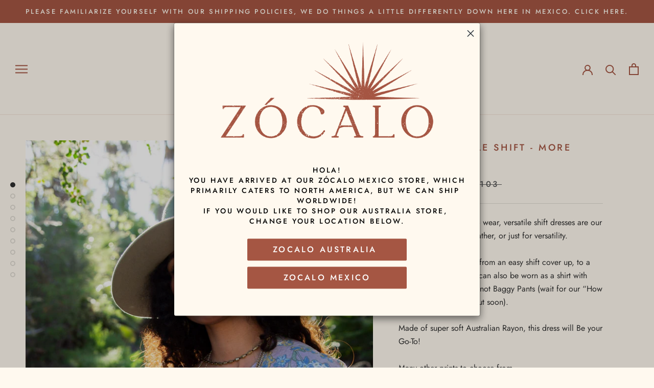

--- FILE ---
content_type: text/plain
request_url: https://cdn.shopify.com/s/files/1/0063/2248/7381/files/Apparels46df6a4d9977705c7f80cb62eb80b393d218abc3_template.txt?v=1731275609
body_size: 446
content:
{"css":"<style id=\"pop-up-css\">\n    .spicegems_cr_modal-header {border: 0px;}#spicegems_cr_mod_msg .sg_msg_innerbox {position: relative;top: -40px;width: 50%;background: #ffffff;line-height: initial;margin: 0 auto;padding-top: 30px;padding-bottom: 30px;padding-left: 15px;padding-right: 15px;}#spicegems_cr_mod_msg .sg_msg_heading {font-weight: 600;margin-bottom: 15px;line-height: calc(var(--extended-font-size) * 2.3);font-size: calc(var(--extended-font-size) * 1.3);}#spicegems_cr_mod_msg .sg_msg_text {font-weight: 500;line-height: calc(var(--extended-font-size) * 1.6);}.spicegems_cr_modal-footer {position: relative;top: -32px;border: 0;}.spicegems_cr_main-btn {letter-spacing: 1px;box-shadow: none;min-width: 240px }.spicegems_cr_modal-header {position: relative;}.spicegems_cr_modal-title {width: 90%;position: absolute;top: 50%;left: 50%;transform: translate(-50%, -50%);}#spicegems_cr_mod_sitelogo_header {padding-bottom: 0px} .spicegems_cr_modal-dialog {} .spicegems_cr_modal-content {padding-left: 0px;  padding-right: 0px; padding-top: 0px;  padding-bottom: 0px; background-color: rgba(255,249,239,1); border-color: rgba(0,0,0,0.2); border-width: 1px; border-top-left-radius: 4px; border-bottom-left-radius: 4px; border-top-right-radius: 4px; border-bottom-right-radius: 4px; } .spicegems_cr_modal-header {color: rgba(255,255,255,1); font-size: 18px; --extended-font-size:18px; background-color: rgba(255,249,239,1); padding-left: 0px;  padding-right: 0px; padding-top: 0px;  padding-bottom: 0px; } #spicegems_cr_mod_msg, .spicegems_cr_modal-body {background-color: rgba(255,249,239,1); color: rgba(0,0,0,1); font-size: 14px; --extended-font-size:14px; padding-left: 15px;  padding-right: 15px; padding-top: 0px;  padding-bottom: 35px; } .spicegems_cr_modal-footer {background-color: rgba(255,249,239,1); text-align: center; padding-left: 15px;  padding-right: 15px; padding-top: 15px;  padding-bottom: 15px; } #spicegems_cr_btn_yes {color: rgba(255,255,255,1); font-size: 16px; --extended-font-size:16px; background-color: rgba(165,86,67,1); border-width: 0px; border-color: rgba(165,86,67,1); border-top-left-radius: 2px; border-bottom-left-radius: 2px; border-top-right-radius: 2px; border-bottom-right-radius: 2px; } #spicegems_cr_btn_no {color: rgba(255,255,255,1); font-size: 16px; --extended-font-size:16px; background-color: rgba(165,86,67,1); border-width: 0px; border-color: rgba(1,0,0,1); border-top-left-radius: 2px; border-bottom-left-radius: 2px; border-top-right-radius: 2px; border-bottom-right-radius: 2px; } #spicegems_cr_mod_sitelogo_header {width: 84%; min-width: 50px; } #spicegems_cr_mod_sitelogo {} .spicegems_cr_modal {background-color: rgba(0,0,0,0.2); } button.spicegems_cr_close {color: rgba(28,38,48,1); } \n    <\/style>","html":"<div class=\"spicegems_cr_modal\" id=\"sg_country_redirect_mod\" tabindex=\"-1\" style=\"display: none;\"><div class=\"spicegems_cr_modal-dialog sgcr-animation--slide-down sgcr_box-medium\"><div class=\"spicegems_cr_modal-content\"><div class=\"spicegems_cr_modal-header\"><div id=\"spicegems_cr_mod_sitelogo_header\" style=\"display: block;\"><img class=\"sg_cbr_img_header\" id=\"sg_cbr_header_image\" src=\"https:\/\/cdn.shopify.com\/s\/files\/1\/0063\/2248\/7381\/files\/logos_for_png_socials_web-01_59d40a6f-0ba8-4234-bbb2-ebb65a4afa12.png?v=1627451920\" alt=\"Header Image\"><\/div><div class=\"spicegems_cr_modal-title\" id=\"spicegems_cr_myModalLabel\"><\/div><button type=\"button\" class=\"spicegems_cr_close\" style=\"display: block;\"><svg class=\"spicegems_cr_icon_close_Svg\" xmlns=\"http:\/\/www.w3.org\/2000\/svg\" viewBox=\"0 0 20 20\"><path d=\"m11.414 10 6.293-6.293a1 1 0 1 0-1.414-1.414l-6.293 6.293-6.293-6.293a1 1 0 0 0-1.414 1.414l6.293 6.293-6.293 6.293a1 1 0 1 0 1.414 1.414l6.293-6.293 6.293 6.293a.998.998 0 0 0 1.707-.707.999.999 0 0 0-.293-.707l-6.293-6.293z\"><\/path><\/svg><\/button><\/div><div class=\"spicegems_cr_modal-body\"><div id=\"spicegems_cr_mod_sitelogo\" style=\"display:none\"><img class=\"sg_cbr_img-responsive\" id=\"sg_cbr_box_image\" src=\"\" alt=\"Body Image\"><\/div><msg id=\"spicegems_cr_mod_msg\"><div class=\"AnnouncementBar__Content Heading\"><div class=\"AnnouncementBar__Content Heading\">Hola!<\/div><div class=\"AnnouncementBar__Content Heading\"> You have arrived at our Z\u00d3CALO Mexico store, which primarily caters to North America, but we can ship worldwide!<br>If you would like to shop our Australia store, change your location below.<br><\/div><\/div><\/msg><\/div><div class=\"spicegems_cr_modal-footer sgcr_button_align_vertical\"><a class=\"spicegems_cr_main-btn\" href=\"javascript:void(0)\" id=\"spicegems_cr_btn_yes\"><div class=\"AnnouncementBar__Content Heading\">Zocalo Australia <\/div><\/a><a class=\"spicegems_cr_main-btn\" href=\"javascript:void(0)\" id=\"spicegems_cr_btn_no\"><div class=\"AnnouncementBar__Content Heading\">Zocalo Mexico<\/div><\/a><\/div><\/div><\/div><\/div>"}

--- FILE ---
content_type: text/javascript
request_url: https://shopzocalo.com/cdn/shop/t/9/assets/custom.js?v=183944157590872491501630011888
body_size: -539
content:
//# sourceMappingURL=/cdn/shop/t/9/assets/custom.js.map?v=183944157590872491501630011888
